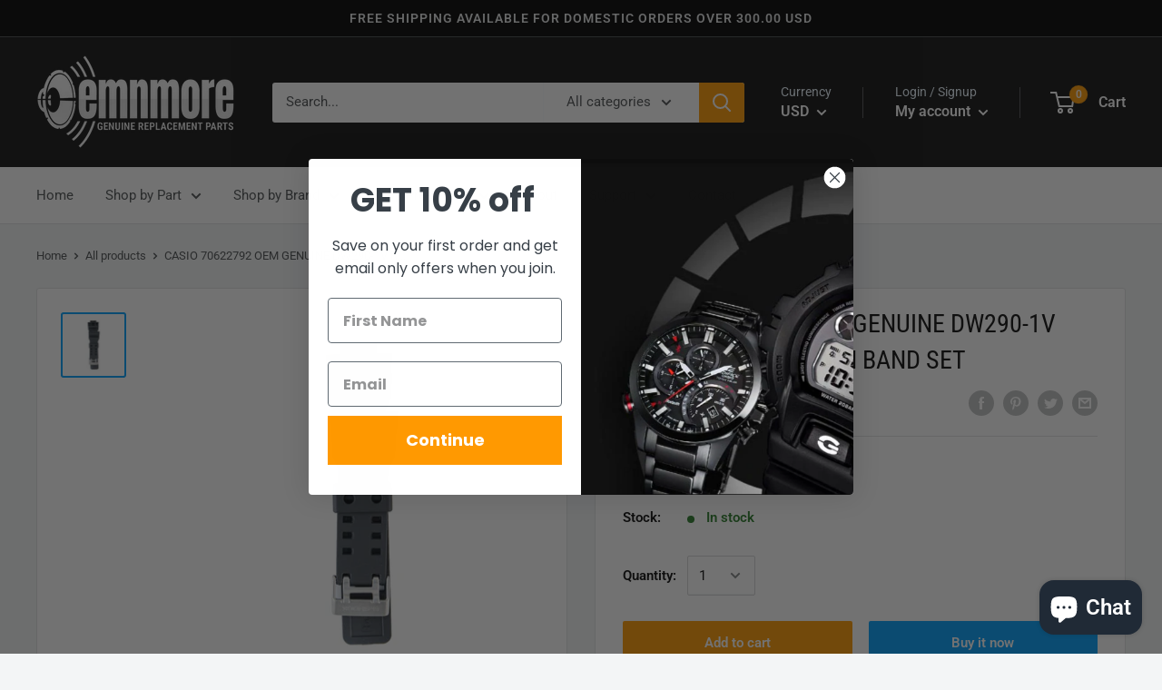

--- FILE ---
content_type: text/javascript
request_url: https://www.oemnmore.com/cdn/shop/t/13/assets/custom.js?v=90373254691674712701634163711
body_size: -756
content:
//# sourceMappingURL=/cdn/shop/t/13/assets/custom.js.map?v=90373254691674712701634163711
